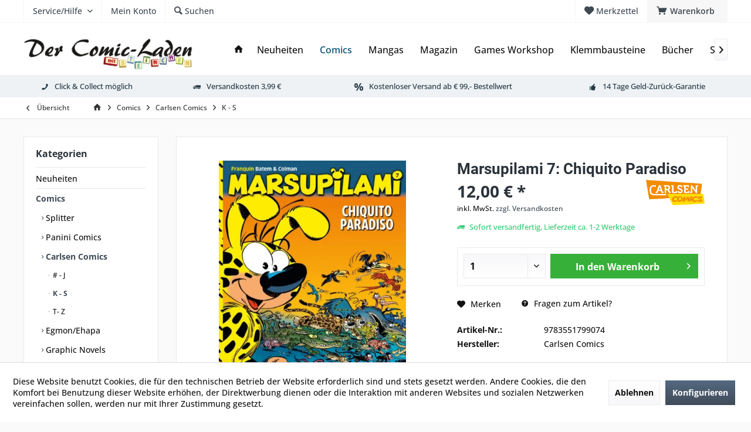

--- FILE ---
content_type: text/html; charset=UTF-8
request_url: https://dercomicladen.de/comics/carlsen-comics/k-s/14397/marsupilami-7-chiquito-paradiso
body_size: 15205
content:
<!DOCTYPE html>
<html class="no-js" lang="de" itemscope="itemscope" itemtype="https://schema.org/WebPage">
<head>
<meta charset="utf-8">
<meta name="author" content="" />
<meta name="robots" content="index,follow" />
<meta name="revisit-after" content="15 days" />
<meta name="keywords" content="Marsupilami 7: Chiquito Paradiso" />
<meta name="description" content="Chiquito Paradiso" />
<meta property="og:type" content="product" />
<meta property="og:site_name" content="Der Comic-Laden mit Steinchen" />
<meta property="og:url" content="https://dercomicladen.de/comics/carlsen-comics/k-s/14397/marsupilami-7-chiquito-paradiso" />
<meta property="og:title" content="Marsupilami 7: Chiquito Paradiso" />
<meta property="og:description" content="Abenteuer für Leseanfänger
Das  Marsupilami  ist eines der tollsten Tiere des palumbianischen Dschungels! Es ist super intelligent, super stark…" />
<meta property="og:image" content="https://dercomicladen.de/media/image/c6/0d/a0/9783551799074.webp" />
<meta property="product:brand" content="Carlsen Comics" />
<meta property="product:price" content="12,00" />
<meta property="product:product_link" content="https://dercomicladen.de/comics/carlsen-comics/k-s/14397/marsupilami-7-chiquito-paradiso" />
<meta name="twitter:card" content="product" />
<meta name="twitter:site" content="Der Comic-Laden mit Steinchen" />
<meta name="twitter:title" content="Marsupilami 7: Chiquito Paradiso" />
<meta name="twitter:description" content="Abenteuer für Leseanfänger
Das  Marsupilami  ist eines der tollsten Tiere des palumbianischen Dschungels! Es ist super intelligent, super stark…" />
<meta name="twitter:image" content="https://dercomicladen.de/media/image/c6/0d/a0/9783551799074.webp" />
<meta itemprop="copyrightHolder" content="Der Comic-Laden mit Steinchen" />
<meta itemprop="copyrightYear" content="2014" />
<meta itemprop="isFamilyFriendly" content="True" />
<meta itemprop="image" content="https://dercomicladen.de/media/image/97/e6/5f/Logo640x127.jpg" />
<meta name="viewport" content="width=device-width, initial-scale=1.0">
<meta name="mobile-web-app-capable" content="yes">
<meta name="apple-mobile-web-app-title" content="Der Comic-Laden mit Steinchen">
<meta name="apple-mobile-web-app-capable" content="yes">
<meta name="apple-mobile-web-app-status-bar-style" content="default">
<link rel="apple-touch-icon-precomposed" href="/custom/plugins/TcinnModernTheme/Resources/Themes/Frontend/ModernTheme/frontend/_public/src/img/_modern/favicon.png">
<link rel="shortcut icon" href="https://dercomicladen.de/media/image/19/e8/a6/favicon.jpg">
<meta name="msapplication-navbutton-color" content="#404b58" />
<meta name="application-name" content="Der Comic-Laden mit Steinchen" />
<meta name="msapplication-starturl" content="https://dercomicladen.de/" />
<meta name="msapplication-window" content="width=1024;height=768" />
<meta name="msapplication-TileImage" content="/custom/plugins/TcinnModernTheme/Resources/Themes/Frontend/ModernTheme/frontend/_public/src/img/_modern/favicon.png">
<meta name="msapplication-TileColor" content="#404b58">
<meta name="theme-color" content="#404b58" />
<link rel="canonical" href="https://dercomicladen.de/comics/carlsen-comics/k-s/14397/marsupilami-7-chiquito-paradiso" />
<title itemprop="name">Marsupilami 7: Chiquito Paradiso | Der Comic-Laden mit Steinchen</title>
<link href="/web/cache/1745418015_db953fa8fad13dbd69688319eb2cffd1.css" media="all" rel="stylesheet" type="text/css" />
</head>
<body class="is--ctl-detail is--act-index tcinntheme themeware-modern layout-fullwidth-boxed gwfont1 gwfont2 headtyp-1 header-1 no-sticky" >
<div data-paypalUnifiedMetaDataContainer="true" data-paypalUnifiedRestoreOrderNumberUrl="https://dercomicladen.de/widgets/PaypalUnifiedOrderNumber/restoreOrderNumber" class="is--hidden">
</div>
<div class="page-wrap">
<noscript class="noscript-main">
<div class="alert is--warning">
<div class="alert--icon">
<i class="icon--element icon--warning"></i>
</div>
<div class="alert--content">
Um Der&#x20;Comic-Laden&#x20;mit&#x20;Steinchen in vollem Umfang nutzen zu k&ouml;nnen, empfehlen wir Ihnen Javascript in Ihrem Browser zu aktiveren.
</div>
</div>
</noscript>
<header class="header-main mobil-usp">
<div class="topbar top-bar">
<div class="logo--mobile" role="banner">
<a class="logo--link" href="https://dercomicladen.de/" title="Der Comic-Laden mit Steinchen - zur Startseite wechseln">
<picture>
<source srcset="https://dercomicladen.de/media/image/97/e6/5f/Logo640x127.jpg" media="(min-width: 78.75em)">
<source srcset="https://dercomicladen.de/media/image/97/e6/5f/Logo640x127.jpg" media="(min-width: 64em)">
<source srcset="https://dercomicladen.de/media/image/97/e6/5f/Logo640x127.jpg" media="(min-width: 48em)">
<img srcset="https://dercomicladen.de/media/image/97/e6/5f/Logo640x127.jpg" alt="Der Comic-Laden mit Steinchen - zur Startseite wechseln" title="Der Comic-Laden mit Steinchen - zur Startseite wechseln"/>
</picture>
</a>
</div>
<div class="top-bar--navigation" role="menubar">
<div class="navigation--entry entry--menu-left" role="menuitem">
<a class="entry--link entry--trigger is--icon-left" href="#offcanvas--left" data-offcanvas="true" data-offCanvasSelector=".sidebar-main">
<i class="icon--menu"></i> <span class="menu--name">Menü</span>
</a>
</div>

    



    






	<div class="navigation--entry entry--cart" role="menuitem">
		<a class="is--icon-left cart--link titletooltip" href="https://dercomicladen.de/checkout/cart" title="Warenkorb">
			<i class="icon--basket"></i>
			<span class="cart--display">
									Warenkorb
							</span>
            
            <span class="badge is--minimal cart--quantity is--hidden">0</span>
            
					</a>
		<div class="ajax-loader">&nbsp;</div>
	</div>





            <div class="navigation--entry entry--notepad" role="menuitem">
            <a href="https://dercomicladen.de/note" title="Merkzettel">
                <i class="icon--heart"></i>
                                <span class="notepad--name">
                    Merkzettel
                </span>
            </a>
        </div>
    



	



<div class="navigation--entry entry--service has--drop-down" role="menuitem" aria-haspopup="true" data-drop-down-menu="true">
<span class="service--display">Service/Hilfe</span>
            <ul class="service--list is--rounded" role="menu">
                            <li class="service--entry" role="menuitem">
                    <a class="service--link" href="https://dercomicladen.de/hilfe/support" title="Hilfe / Support" >
                        Hilfe / Support
                    </a>
                </li>
                            <li class="service--entry" role="menuitem">
                    <a class="service--link" href="https://dercomicladen.de/kontaktformular" title="Kontakt" target="_self">
                        Kontakt
                    </a>
                </li>
                            <li class="service--entry" role="menuitem">
                    <a class="service--link" href="https://dercomicladen.de/versand-und-zahlungsbedingungen" title="Versand und Zahlungsbedingungen" >
                        Versand und Zahlungsbedingungen
                    </a>
                </li>
                            <li class="service--entry" role="menuitem">
                    <a class="service--link" href="javascript:openCookieConsentManager()" title="Cookie-Einstellungen" >
                        Cookie-Einstellungen
                    </a>
                </li>
                            <li class="service--entry" role="menuitem">
                    <a class="service--link" href="https://dercomicladen.de/datenschutz" title="Datenschutz" >
                        Datenschutz
                    </a>
                </li>
                            <li class="service--entry" role="menuitem">
                    <a class="service--link" href="https://dercomicladen.de/widerrufsrecht" title="Widerrufsrecht" >
                        Widerrufsrecht
                    </a>
                </li>
                            <li class="service--entry" role="menuitem">
                    <a class="service--link" href="https://dercomicladen.de/agb" title="AGB" >
                        AGB
                    </a>
                </li>
                            <li class="service--entry" role="menuitem">
                    <a class="service--link" href="https://dercomicladen.de/batteriehinweis" title="Batteriehinweis" >
                        Batteriehinweis
                    </a>
                </li>
                            <li class="service--entry" role="menuitem">
                    <a class="service--link" href="https://dercomicladen.de/ueber-uns" title="Über uns" >
                        Über uns
                    </a>
                </li>
                            <li class="service--entry" role="menuitem">
                    <a class="service--link" href="https://dercomicladen.de/impressum" title="Impressum" >
                        Impressum
                    </a>
                </li>
                    </ul>
    

</div>
<div class="navigation--entry entry--account" role="menuitem">
<a href="https://dercomicladen.de/account" title="Mein Konto" class="entry--link account--link">
<span class="account--display">
<i class="icon--account"></i> <span class="name--account">Mein Konto
</span>
</a>
</div>
<div class="navigation--entry entry--search" role="menuitem">
<span class="entry--link entry--trigger titletooltip" title="Suchen">
<i class="icon--search"></i>
<span class="search--display">Suchen</span>
</span>
</div>
</div>
</div>
<div class="headbar">
<div class="headbar-container">
<div class="topmenu">
<div class="logo hover-typ-1" role="banner">
<a class="logo--link" href="https://dercomicladen.de/" title="Der Comic-Laden mit Steinchen - zur Startseite wechseln">
<picture>
<source srcset="https://dercomicladen.de/media/image/97/e6/5f/Logo640x127.jpg" media="(min-width: 78.75em)">
<source srcset="https://dercomicladen.de/media/image/97/e6/5f/Logo640x127.jpg" media="(min-width: 64em)">
<source srcset="https://dercomicladen.de/media/image/97/e6/5f/Logo640x127.jpg" media="(min-width: 48em)">
<img srcset="https://dercomicladen.de/media/image/97/e6/5f/Logo640x127.jpg" alt="Der Comic-Laden mit Steinchen - zur Startseite wechseln" />
</picture>
</a>
</div>
<nav class="navigation-main hide-kategorie-button hover-typ-1 font-family-primary" data-tc-menu-headline="false" data-tc-menu-text="false">
<div data-menu-scroller="true" data-listSelector=".navigation--list.container" data-viewPortSelector=".navigation--list-wrapper" data-stickyMenu="true" data-stickyMenuTablet="0" data-stickyMenuPhone="0" data-stickyMenuPosition="400" data-stickyMenuDuration="300" >
<div class="navigation--list-wrapper">
<ul class="navigation--list container" role="menubar" itemscope="itemscope" itemtype="https://schema.org/SiteNavigationElement">
<li class="navigation--entry is--home homeiconlink" role="menuitem">
<a class="navigation--link is--first" href="https://dercomicladen.de/" title="Home" itemprop="url">
<i itemprop="name" class="icon--house"></i>
</a>
</li><li class="navigation--entry" role="menuitem"><a class="navigation--link" href="https://dercomicladen.de/neuheiten/" title="Neuheiten" aria-label="Neuheiten" itemprop="url"><span itemprop="name">Neuheiten</span></a></li><li class="navigation--entry is--active" role="menuitem"><a class="navigation--link is--active" href="https://dercomicladen.de/comics/" title="Comics" aria-label="Comics" itemprop="url"><span itemprop="name">Comics</span></a></li><li class="navigation--entry" role="menuitem"><a class="navigation--link" href="https://dercomicladen.de/mangas/" title="Mangas" aria-label="Mangas" itemprop="url"><span itemprop="name">Mangas</span></a></li><li class="navigation--entry" role="menuitem"><a class="navigation--link" href="https://dercomicladen.de/magazin/" title="Magazin" aria-label="Magazin" itemprop="url"><span itemprop="name">Magazin</span></a></li><li class="navigation--entry" role="menuitem"><a class="navigation--link" href="https://dercomicladen.de/cat/index/sCategory/7" title="Games Workshop" aria-label="Games Workshop" itemprop="url"><span itemprop="name">Games Workshop</span></a></li><li class="navigation--entry" role="menuitem"><a class="navigation--link" href="https://dercomicladen.de/klemmbausteine/" title="Klemmbausteine" aria-label="Klemmbausteine" itemprop="url"><span itemprop="name">Klemmbausteine</span></a></li><li class="navigation--entry" role="menuitem"><a class="navigation--link" href="https://dercomicladen.de/buecher/" title="Bücher" aria-label="Bücher" itemprop="url"><span itemprop="name">Bücher</span></a></li><li class="navigation--entry" role="menuitem"><a class="navigation--link" href="https://dercomicladen.de/sammelkarten/" title="Sammelkarten" aria-label="Sammelkarten" itemprop="url"><span itemprop="name">Sammelkarten</span></a></li><li class="navigation--entry" role="menuitem"><a class="navigation--link" href="https://dercomicladen.de/antiquariat/" title="Antiquariat" aria-label="Antiquariat" itemprop="url"><span itemprop="name">Antiquariat</span></a></li><li class="navigation--entry" role="menuitem"><a class="navigation--link" href="https://dercomicladen.de/merchandise/" title="Merchandise" aria-label="Merchandise" itemprop="url"><span itemprop="name">Merchandise</span></a></li><li class="navigation--entry" role="menuitem"><a class="navigation--link" href="https://dercomicladen.de/wuerfel/" title="Würfel" aria-label="Würfel" itemprop="url"><span itemprop="name">Würfel</span></a></li>            </ul>
</div>
</div>
</nav>
</div>
</div>
</div>
<div id="header--searchform" class="typ1" data-search="true" aria-haspopup="true">
<form action="/search" method="get" class="main-search--form">
<input type="search" name="sSearch" class="main-search--field" autocomplete="off" autocapitalize="off" placeholder="Suchbegriff..." maxlength="30" />
<button type="submit" class="main-search--button">
<i class="icon--search"></i>
<span class="main-search--text"></span>
</button>
<div class="form--ajax-loader">&nbsp;</div>
<div class="main-search--results column-2"></div>
</form>
</div>
<div class="topbar--features">
<div>
<div class="feature-1 b280 b478 b767 b1023 b1259"><i class="icon--phone"></i><span>Click & Collect möglich</span></div>
<div class="feature-2 b280 b478 b767 b1023 b1259"><i class="icon--truck"></i><span>Versandkosten 3,99 €</span></div>
<div class="feature-3 b280 b478 b767 b1023 b1259"><i class="icon--percent"></i><span>Kostenloser Versand ab € 99,- Bestellwert</span></div>
<div class="feature-4 b1023 b1259"><i class="icon--thumbsup"></i><span>14 Tage Geld-Zurück-Garantie</span></div>
</div>
</div>
</header>
<div class="container--ajax-cart off-canvas-90" data-collapse-cart="true" data-displayMode="offcanvas"></div>
<nav class="content--breadcrumb block">
<div>
<a class="breadcrumb--button breadcrumb--link" href="https://dercomicladen.de/comics/carlsen-comics/k-s/" title="Übersicht">
<i class="icon--arrow-left"></i>
<span class="breadcrumb--title">Übersicht</span>
</a>
<ul class="breadcrumb--list" role="menu" itemscope itemtype="https://schema.org/BreadcrumbList">
<li class="breadcrumb--entry">
<a class="breadcrumb--icon" href="https://dercomicladen.de/"><i class="icon--house"></i></a>
</li>
<li class="breadcrumb--separator">
<i class="icon--arrow-right"></i>
</li>
<li role="menuitem" class="breadcrumb--entry" itemprop="itemListElement" itemscope itemtype="https://schema.org/ListItem">
<a class="breadcrumb--link" href="https://dercomicladen.de/comics/" title="Comics" itemprop="item">
<link itemprop="url" href="https://dercomicladen.de/comics/" />
<span class="breadcrumb--title" itemprop="name">Comics</span>
</a>
<meta itemprop="position" content="0" />
</li>
<li role="none" class="breadcrumb--separator">
<i class="icon--arrow-right"></i>
</li>
<li role="menuitem" class="breadcrumb--entry" itemprop="itemListElement" itemscope itemtype="https://schema.org/ListItem">
<a class="breadcrumb--link" href="https://dercomicladen.de/comics/carlsen-comics/" title="Carlsen Comics" itemprop="item">
<link itemprop="url" href="https://dercomicladen.de/comics/carlsen-comics/" />
<span class="breadcrumb--title" itemprop="name">Carlsen Comics</span>
</a>
<meta itemprop="position" content="1" />
</li>
<li role="none" class="breadcrumb--separator">
<i class="icon--arrow-right"></i>
</li>
<li role="menuitem" class="breadcrumb--entry is--active" itemprop="itemListElement" itemscope itemtype="https://schema.org/ListItem">
<a class="breadcrumb--link" href="https://dercomicladen.de/comics/carlsen-comics/k-s/" title="K - S" itemprop="item">
<link itemprop="url" href="https://dercomicladen.de/comics/carlsen-comics/k-s/" />
<span class="breadcrumb--title" itemprop="name">K - S</span>
</a>
<meta itemprop="position" content="2" />
</li>
</ul>
</div>
</nav>
<section class="content-main container block-group">
<nav class="product--navigation">
<a href="#" class="navigation--link link--prev">
<div class="link--prev-button">
<span class="link--prev-inner">Zurück</span>
</div>
<div class="image--wrapper">
<div class="image--container"></div>
</div>
</a>
<a href="#" class="navigation--link link--next">
<div class="link--next-button">
<span class="link--next-inner">Vor</span>
</div>
<div class="image--wrapper">
<div class="image--container"></div>
</div>
</a>
</nav>
<div class="content-main--inner">
<div id='cookie-consent' class='off-canvas is--left block-transition' data-cookie-consent-manager='true' data-cookieTimeout='60'>
<div class='cookie-consent--header cookie-consent--close'>
Cookie-Einstellungen
<i class="icon--arrow-right"></i>
</div>
<div class='cookie-consent--description'>
Diese Website benutzt Cookies, die für den technischen Betrieb der Website erforderlich sind und stets gesetzt werden. Andere Cookies, die den Komfort bei Benutzung dieser Website erhöhen, der Direktwerbung dienen oder die Interaktion mit anderen Websites und sozialen Netzwerken vereinfachen sollen, werden nur mit Ihrer Zustimmung gesetzt.
</div>
<div class='cookie-consent--configuration'>
<div class='cookie-consent--configuration-header'>
<div class='cookie-consent--configuration-header-text'>Konfiguration</div>
</div>
<div class='cookie-consent--configuration-main'>
<div class='cookie-consent--group'>
<input type="hidden" class="cookie-consent--group-name" value="technical" />
<label class="cookie-consent--group-state cookie-consent--state-input cookie-consent--required">
<input type="checkbox" name="technical-state" class="cookie-consent--group-state-input" disabled="disabled" checked="checked"/>
<span class="cookie-consent--state-input-element"></span>
</label>
<div class='cookie-consent--group-title' data-collapse-panel='true' data-contentSiblingSelector=".cookie-consent--group-container">
<div class="cookie-consent--group-title-label cookie-consent--state-label">
Technisch erforderlich
</div>
<span class="cookie-consent--group-arrow is-icon--right">
<i class="icon--arrow-right"></i>
</span>
</div>
<div class='cookie-consent--group-container'>
<div class='cookie-consent--group-description'>
Diese Cookies sind für die Grundfunktionen des Shops notwendig.
</div>
<div class='cookie-consent--cookies-container'>
<div class='cookie-consent--cookie'>
<input type="hidden" class="cookie-consent--cookie-name" value="cookieDeclined" />
<label class="cookie-consent--cookie-state cookie-consent--state-input cookie-consent--required">
<input type="checkbox" name="cookieDeclined-state" class="cookie-consent--cookie-state-input" disabled="disabled" checked="checked" />
<span class="cookie-consent--state-input-element"></span>
</label>
<div class='cookie--label cookie-consent--state-label'>
"Alle Cookies ablehnen" Cookie
</div>
</div>
<div class='cookie-consent--cookie'>
<input type="hidden" class="cookie-consent--cookie-name" value="allowCookie" />
<label class="cookie-consent--cookie-state cookie-consent--state-input cookie-consent--required">
<input type="checkbox" name="allowCookie-state" class="cookie-consent--cookie-state-input" disabled="disabled" checked="checked" />
<span class="cookie-consent--state-input-element"></span>
</label>
<div class='cookie--label cookie-consent--state-label'>
"Alle Cookies annehmen" Cookie
</div>
</div>
<div class='cookie-consent--cookie'>
<input type="hidden" class="cookie-consent--cookie-name" value="shop" />
<label class="cookie-consent--cookie-state cookie-consent--state-input cookie-consent--required">
<input type="checkbox" name="shop-state" class="cookie-consent--cookie-state-input" disabled="disabled" checked="checked" />
<span class="cookie-consent--state-input-element"></span>
</label>
<div class='cookie--label cookie-consent--state-label'>
Ausgewählter Shop
</div>
</div>
<div class='cookie-consent--cookie'>
<input type="hidden" class="cookie-consent--cookie-name" value="csrf_token" />
<label class="cookie-consent--cookie-state cookie-consent--state-input cookie-consent--required">
<input type="checkbox" name="csrf_token-state" class="cookie-consent--cookie-state-input" disabled="disabled" checked="checked" />
<span class="cookie-consent--state-input-element"></span>
</label>
<div class='cookie--label cookie-consent--state-label'>
CSRF-Token
</div>
</div>
<div class='cookie-consent--cookie'>
<input type="hidden" class="cookie-consent--cookie-name" value="cookiePreferences" />
<label class="cookie-consent--cookie-state cookie-consent--state-input cookie-consent--required">
<input type="checkbox" name="cookiePreferences-state" class="cookie-consent--cookie-state-input" disabled="disabled" checked="checked" />
<span class="cookie-consent--state-input-element"></span>
</label>
<div class='cookie--label cookie-consent--state-label'>
Cookie-Einstellungen
</div>
</div>
<div class='cookie-consent--cookie'>
<input type="hidden" class="cookie-consent--cookie-name" value="x-cache-context-hash" />
<label class="cookie-consent--cookie-state cookie-consent--state-input cookie-consent--required">
<input type="checkbox" name="x-cache-context-hash-state" class="cookie-consent--cookie-state-input" disabled="disabled" checked="checked" />
<span class="cookie-consent--state-input-element"></span>
</label>
<div class='cookie--label cookie-consent--state-label'>
Individuelle Preise
</div>
</div>
<div class='cookie-consent--cookie'>
<input type="hidden" class="cookie-consent--cookie-name" value="slt" />
<label class="cookie-consent--cookie-state cookie-consent--state-input cookie-consent--required">
<input type="checkbox" name="slt-state" class="cookie-consent--cookie-state-input" disabled="disabled" checked="checked" />
<span class="cookie-consent--state-input-element"></span>
</label>
<div class='cookie--label cookie-consent--state-label'>
Kunden-Wiedererkennung
</div>
</div>
<div class='cookie-consent--cookie'>
<input type="hidden" class="cookie-consent--cookie-name" value="nocache" />
<label class="cookie-consent--cookie-state cookie-consent--state-input cookie-consent--required">
<input type="checkbox" name="nocache-state" class="cookie-consent--cookie-state-input" disabled="disabled" checked="checked" />
<span class="cookie-consent--state-input-element"></span>
</label>
<div class='cookie--label cookie-consent--state-label'>
Kundenspezifisches Caching
</div>
</div>
<div class='cookie-consent--cookie'>
<input type="hidden" class="cookie-consent--cookie-name" value="paypal-cookies" />
<label class="cookie-consent--cookie-state cookie-consent--state-input cookie-consent--required">
<input type="checkbox" name="paypal-cookies-state" class="cookie-consent--cookie-state-input" disabled="disabled" checked="checked" />
<span class="cookie-consent--state-input-element"></span>
</label>
<div class='cookie--label cookie-consent--state-label'>
PayPal-Zahlungen
</div>
</div>
<div class='cookie-consent--cookie'>
<input type="hidden" class="cookie-consent--cookie-name" value="session" />
<label class="cookie-consent--cookie-state cookie-consent--state-input cookie-consent--required">
<input type="checkbox" name="session-state" class="cookie-consent--cookie-state-input" disabled="disabled" checked="checked" />
<span class="cookie-consent--state-input-element"></span>
</label>
<div class='cookie--label cookie-consent--state-label'>
Session
</div>
</div>
<div class='cookie-consent--cookie'>
<input type="hidden" class="cookie-consent--cookie-name" value="currency" />
<label class="cookie-consent--cookie-state cookie-consent--state-input cookie-consent--required">
<input type="checkbox" name="currency-state" class="cookie-consent--cookie-state-input" disabled="disabled" checked="checked" />
<span class="cookie-consent--state-input-element"></span>
</label>
<div class='cookie--label cookie-consent--state-label'>
Währungswechsel
</div>
</div>
</div>
</div>
</div>
<div class='cookie-consent--group'>
<input type="hidden" class="cookie-consent--group-name" value="comfort" />
<label class="cookie-consent--group-state cookie-consent--state-input">
<input type="checkbox" name="comfort-state" class="cookie-consent--group-state-input"/>
<span class="cookie-consent--state-input-element"></span>
</label>
<div class='cookie-consent--group-title' data-collapse-panel='true' data-contentSiblingSelector=".cookie-consent--group-container">
<div class="cookie-consent--group-title-label cookie-consent--state-label">
Komfortfunktionen
</div>
<span class="cookie-consent--group-arrow is-icon--right">
<i class="icon--arrow-right"></i>
</span>
</div>
<div class='cookie-consent--group-container'>
<div class='cookie-consent--group-description'>
Diese Cookies werden genutzt um das Einkaufserlebnis noch ansprechender zu gestalten, beispielsweise für die Wiedererkennung des Besuchers.
</div>
<div class='cookie-consent--cookies-container'>
<div class='cookie-consent--cookie'>
<input type="hidden" class="cookie-consent--cookie-name" value="sUniqueID" />
<label class="cookie-consent--cookie-state cookie-consent--state-input">
<input type="checkbox" name="sUniqueID-state" class="cookie-consent--cookie-state-input" />
<span class="cookie-consent--state-input-element"></span>
</label>
<div class='cookie--label cookie-consent--state-label'>
Merkzettel
</div>
</div>
</div>
</div>
</div>
<div class='cookie-consent--group'>
<input type="hidden" class="cookie-consent--group-name" value="statistics" />
<label class="cookie-consent--group-state cookie-consent--state-input">
<input type="checkbox" name="statistics-state" class="cookie-consent--group-state-input"/>
<span class="cookie-consent--state-input-element"></span>
</label>
<div class='cookie-consent--group-title' data-collapse-panel='true' data-contentSiblingSelector=".cookie-consent--group-container">
<div class="cookie-consent--group-title-label cookie-consent--state-label">
Statistik & Tracking
</div>
<span class="cookie-consent--group-arrow is-icon--right">
<i class="icon--arrow-right"></i>
</span>
</div>
<div class='cookie-consent--group-container'>
<div class='cookie-consent--cookies-container'>
<div class='cookie-consent--cookie'>
<input type="hidden" class="cookie-consent--cookie-name" value="x-ua-device" />
<label class="cookie-consent--cookie-state cookie-consent--state-input">
<input type="checkbox" name="x-ua-device-state" class="cookie-consent--cookie-state-input" />
<span class="cookie-consent--state-input-element"></span>
</label>
<div class='cookie--label cookie-consent--state-label'>
Endgeräteerkennung
</div>
</div>
<div class='cookie-consent--cookie'>
<input type="hidden" class="cookie-consent--cookie-name" value="partner" />
<label class="cookie-consent--cookie-state cookie-consent--state-input">
<input type="checkbox" name="partner-state" class="cookie-consent--cookie-state-input" />
<span class="cookie-consent--state-input-element"></span>
</label>
<div class='cookie--label cookie-consent--state-label'>
Partnerprogramm
</div>
</div>
</div>
</div>
</div>
</div>
</div>
<div class="cookie-consent--save">
<input class="cookie-consent--save-button btn is--primary" type="button" value="Einstellungen speichern" />
</div>
</div>
<aside class="sidebar-left " data-nsin="1" data-nsbl="0" data-nsno="0" data-nsde="1" data-nsli="1" data-nsse="1" data-nsre="0" data-nsca="0" data-nsac="1" data-nscu="1" data-nspw="1" data-nsne="0" data-nsfo="1" data-nssm="1" data-nsad="1" data-tnsin="1" data-tnsbl="0" data-tnsno="0" data-tnsde="1" data-tnsli="1" data-tnsse="1" data-tnsre="0" data-tnsca="0" data-tnsac="1" data-tnscu="1" data-tnspw="1" data-tnsne="0" data-tnsfo="1" data-tnssm="1" data-tnsad="1" >
<div class="sidebar-main off-canvas off-canvas-90">
<div class="navigation--entry entry--close-off-canvas">
<a href="#close-categories-menu" title="Menü schließen" class="navigation--link">
<i class="icon--cross"></i>
</a>
</div>
<div class="navigation--smartphone">
<ul class="navigation--list ">
<div class="mobile--switches">

    



    

</div>
</ul>
</div>
<div class="sidebar--categories-wrapper" data-subcategory-nav="true" data-mainCategoryId="3" data-categoryId="80" data-fetchUrl="/widgets/listing/getCategory/categoryId/80">
<div class="categories--headline navigation--headline">
Kategorien
</div>
<div class="sidebar--categories-navigation">
<ul class="sidebar--navigation categories--navigation navigation--list is--drop-down is--level0 is--rounded" role="menu">
<li class="navigation--entry has--sub-children" role="menuitem">
<a class="navigation--link link--go-forward" href="https://dercomicladen.de/neuheiten/" data-categoryId="78" data-fetchUrl="/widgets/listing/getCategory/categoryId/78" title="Neuheiten" >
Neuheiten
<span class="is--icon-right">
<i class="icon--arrow-right"></i>
</span>
</a>
</li>
<li class="navigation--entry is--active has--sub-categories has--sub-children" role="menuitem">
<a class="navigation--link is--active has--sub-categories link--go-forward" href="https://dercomicladen.de/comics/" data-categoryId="12" data-fetchUrl="/widgets/listing/getCategory/categoryId/12" title="Comics" >
Comics
<span class="is--icon-right">
<i class="icon--arrow-right"></i>
</span>
</a>
<ul class="sidebar--navigation categories--navigation navigation--list is--level1 is--rounded" role="menu">
<li class="navigation--entry has--sub-children" role="menuitem">
<a class="navigation--link link--go-forward" href="https://dercomicladen.de/comics/splitter/" data-categoryId="14" data-fetchUrl="/widgets/listing/getCategory/categoryId/14" title="Splitter" >
Splitter
<span class="is--icon-right">
<i class="icon--arrow-right"></i>
</span>
</a>
</li>
<li class="navigation--entry has--sub-children" role="menuitem">
<a class="navigation--link link--go-forward" href="https://dercomicladen.de/comics/panini-comics/" data-categoryId="15" data-fetchUrl="/widgets/listing/getCategory/categoryId/15" title="Panini Comics" >
Panini Comics
<span class="is--icon-right">
<i class="icon--arrow-right"></i>
</span>
</a>
</li>
<li class="navigation--entry is--active has--sub-categories has--sub-children" role="menuitem">
<a class="navigation--link is--active has--sub-categories link--go-forward" href="https://dercomicladen.de/comics/carlsen-comics/" data-categoryId="16" data-fetchUrl="/widgets/listing/getCategory/categoryId/16" title="Carlsen Comics" >
Carlsen Comics
<span class="is--icon-right">
<i class="icon--arrow-right"></i>
</span>
</a>
<ul class="sidebar--navigation categories--navigation navigation--list is--level2 navigation--level-high is--rounded" role="menu">
<li class="navigation--entry" role="menuitem">
<a class="navigation--link" href="https://dercomicladen.de/comics/carlsen-comics/j/" data-categoryId="79" data-fetchUrl="/widgets/listing/getCategory/categoryId/79" title="# - J" >
# - J
</a>
</li>
<li class="navigation--entry is--active" role="menuitem">
<a class="navigation--link is--active" href="https://dercomicladen.de/comics/carlsen-comics/k-s/" data-categoryId="80" data-fetchUrl="/widgets/listing/getCategory/categoryId/80" title="K - S" >
K - S
</a>
</li>
<li class="navigation--entry" role="menuitem">
<a class="navigation--link" href="https://dercomicladen.de/comics/carlsen-comics/t-z/" data-categoryId="81" data-fetchUrl="/widgets/listing/getCategory/categoryId/81" title="T- Z" >
T- Z
</a>
</li>
</ul>
</li>
<li class="navigation--entry has--sub-children" role="menuitem">
<a class="navigation--link link--go-forward" href="https://dercomicladen.de/comics/egmonehapa/" data-categoryId="17" data-fetchUrl="/widgets/listing/getCategory/categoryId/17" title="Egmon/Ehapa" >
Egmon/Ehapa
<span class="is--icon-right">
<i class="icon--arrow-right"></i>
</span>
</a>
</li>
<li class="navigation--entry" role="menuitem">
<a class="navigation--link" href="https://dercomicladen.de/comics/graphic-novels/" data-categoryId="230" data-fetchUrl="/widgets/listing/getCategory/categoryId/230" title="Graphic Novels" >
Graphic Novels
</a>
</li>
<li class="navigation--entry" role="menuitem">
<a class="navigation--link" href="https://dercomicladen.de/comics/diverse-verlage/" data-categoryId="305" data-fetchUrl="/widgets/listing/getCategory/categoryId/305" title="diverse Verlage" >
diverse Verlage
</a>
</li>
<li class="navigation--entry" role="menuitem">
<a class="navigation--link" href="https://dercomicladen.de/comics/actionkraft/" data-categoryId="327" data-fetchUrl="/widgets/listing/getCategory/categoryId/327" title="Actionkraft" >
Actionkraft
</a>
</li>
<li class="navigation--entry" role="menuitem">
<a class="navigation--link" href="https://dercomicladen.de/comics/all-verlag/" data-categoryId="20" data-fetchUrl="/widgets/listing/getCategory/categoryId/20" title="ALL Verlag" >
ALL Verlag
</a>
</li>
<li class="navigation--entry" role="menuitem">
<a class="navigation--link" href="https://dercomicladen.de/comics/austrian-superheroes/" data-categoryId="42" data-fetchUrl="/widgets/listing/getCategory/categoryId/42" title="Austrian Superheroes" >
Austrian Superheroes
</a>
</li>
<li class="navigation--entry" role="menuitem">
<a class="navigation--link" href="https://dercomicladen.de/comics/avant-verlag/" data-categoryId="43" data-fetchUrl="/widgets/listing/getCategory/categoryId/43" title="avant-verlag" >
avant-verlag
</a>
</li>
<li class="navigation--entry" role="menuitem">
<a class="navigation--link" href="https://dercomicladen.de/comics/bachmann-verlag/" data-categoryId="159" data-fetchUrl="/widgets/listing/getCategory/categoryId/159" title="Bachmann Verlag" >
Bachmann Verlag
</a>
</li>
<li class="navigation--entry" role="menuitem">
<a class="navigation--link" href="https://dercomicladen.de/comics/bahoe-books/" data-categoryId="120" data-fetchUrl="/widgets/listing/getCategory/categoryId/120" title="Bahoe Books" >
Bahoe Books
</a>
</li>
<li class="navigation--entry" role="menuitem">
<a class="navigation--link" href="https://dercomicladen.de/comics/bd-must/" data-categoryId="21" data-fetchUrl="/widgets/listing/getCategory/categoryId/21" title="BD Must" >
BD Must
</a>
</li>
<li class="navigation--entry" role="menuitem">
<a class="navigation--link" href="https://dercomicladen.de/comics/bocola/" data-categoryId="44" data-fetchUrl="/widgets/listing/getCategory/categoryId/44" title="Bocola" >
Bocola
</a>
</li>
<li class="navigation--entry" role="menuitem">
<a class="navigation--link" href="https://dercomicladen.de/comics/broeseline-verlag/" data-categoryId="167" data-fetchUrl="/widgets/listing/getCategory/categoryId/167" title="Bröseline Verlag" >
Bröseline Verlag
</a>
</li>
<li class="navigation--entry" role="menuitem">
<a class="navigation--link" href="https://dercomicladen.de/comics/bsv-hannover/" data-categoryId="53" data-fetchUrl="/widgets/listing/getCategory/categoryId/53" title="bsv Hannover" >
bsv Hannover
</a>
</li>
<li class="navigation--entry" role="menuitem">
<a class="navigation--link" href="https://dercomicladen.de/comics/bunte-dimension/" data-categoryId="45" data-fetchUrl="/widgets/listing/getCategory/categoryId/45" title="Bunte Dimension" >
Bunte Dimension
</a>
</li>
<li class="navigation--entry" role="menuitem">
<a class="navigation--link" href="https://dercomicladen.de/comics/comicplus/" data-categoryId="59" data-fetchUrl="/widgets/listing/getCategory/categoryId/59" title="comicplus+" >
comicplus+
</a>
</li>
<li class="navigation--entry has--sub-children" role="menuitem">
<a class="navigation--link link--go-forward" href="https://dercomicladen.de/comics/crosscult/" data-categoryId="19" data-fetchUrl="/widgets/listing/getCategory/categoryId/19" title="CrossCult" >
CrossCult
<span class="is--icon-right">
<i class="icon--arrow-right"></i>
</span>
</a>
</li>
<li class="navigation--entry" role="menuitem">
<a class="navigation--link" href="https://dercomicladen.de/comics/dani-books/" data-categoryId="126" data-fetchUrl="/widgets/listing/getCategory/categoryId/126" title="Dani Books" >
Dani Books
</a>
</li>
<li class="navigation--entry" role="menuitem">
<a class="navigation--link" href="https://dercomicladen.de/comics/dantes-verlag/" data-categoryId="127" data-fetchUrl="/widgets/listing/getCategory/categoryId/127" title="Dantes Verlag" >
Dantes Verlag
</a>
</li>
<li class="navigation--entry" role="menuitem">
<a class="navigation--link" href="https://dercomicladen.de/comics/edition-52/" data-categoryId="52" data-fetchUrl="/widgets/listing/getCategory/categoryId/52" title="Edition 52" >
Edition 52
</a>
</li>
<li class="navigation--entry" role="menuitem">
<a class="navigation--link" href="https://dercomicladen.de/comics/edition-moderne/" data-categoryId="404" data-fetchUrl="/widgets/listing/getCategory/categoryId/404" title="Edition Moderne" >
Edition Moderne
</a>
</li>
<li class="navigation--entry" role="menuitem">
<a class="navigation--link" href="https://dercomicladen.de/comics/erko/" data-categoryId="54" data-fetchUrl="/widgets/listing/getCategory/categoryId/54" title="Erko" >
Erko
</a>
</li>
<li class="navigation--entry" role="menuitem">
<a class="navigation--link" href="https://dercomicladen.de/comics/finix-comics/" data-categoryId="41" data-fetchUrl="/widgets/listing/getCategory/categoryId/41" title="Finix-Comics" >
Finix-Comics
</a>
</li>
<li class="navigation--entry" role="menuitem">
<a class="navigation--link" href="https://dercomicladen.de/comics/ilovecomics/" data-categoryId="128" data-fetchUrl="/widgets/listing/getCategory/categoryId/128" title="ilovecomics" >
ilovecomics
</a>
</li>
<li class="navigation--entry" role="menuitem">
<a class="navigation--link" href="https://dercomicladen.de/comics/insektenhaus/" data-categoryId="56" data-fetchUrl="/widgets/listing/getCategory/categoryId/56" title="Insektenhaus" >
Insektenhaus
</a>
</li>
<li class="navigation--entry" role="menuitem">
<a class="navigation--link" href="https://dercomicladen.de/comics/jacoby-stuart/" data-categoryId="294" data-fetchUrl="/widgets/listing/getCategory/categoryId/294" title="Jacoby &amp; Stuart" >
Jacoby & Stuart
</a>
</li>
<li class="navigation--entry" role="menuitem">
<a class="navigation--link" href="https://dercomicladen.de/comics/knesebeck/" data-categoryId="129" data-fetchUrl="/widgets/listing/getCategory/categoryId/129" title="Knesebeck" >
Knesebeck
</a>
</li>
<li class="navigation--entry" role="menuitem">
<a class="navigation--link" href="https://dercomicladen.de/comics/kult-comics/" data-categoryId="46" data-fetchUrl="/widgets/listing/getCategory/categoryId/46" title="Kult Comics" >
Kult Comics
</a>
</li>
<li class="navigation--entry" role="menuitem">
<a class="navigation--link" href="https://dercomicladen.de/comics/mohlberg-verlag/" data-categoryId="130" data-fetchUrl="/widgets/listing/getCategory/categoryId/130" title="Mohlberg Verlag" >
Mohlberg Verlag
</a>
</li>
<li class="navigation--entry" role="menuitem">
<a class="navigation--link" href="https://dercomicladen.de/comics/mosaik-steinchen-fuer-steinchen/" data-categoryId="58" data-fetchUrl="/widgets/listing/getCategory/categoryId/58" title="Mosaik Steinchen für Steinchen" >
Mosaik Steinchen für Steinchen
</a>
</li>
<li class="navigation--entry" role="menuitem">
<a class="navigation--link" href="https://dercomicladen.de/comics/nelson/" data-categoryId="510" data-fetchUrl="/widgets/listing/getCategory/categoryId/510" title="Nelson" >
Nelson
</a>
</li>
<li class="navigation--entry" role="menuitem">
<a class="navigation--link" href="https://dercomicladen.de/comics/piredda/" data-categoryId="47" data-fetchUrl="/widgets/listing/getCategory/categoryId/47" title="Piredda" >
Piredda
</a>
</li>
<li class="navigation--entry" role="menuitem">
<a class="navigation--link" href="https://dercomicladen.de/comics/raetsel-factory/" data-categoryId="131" data-fetchUrl="/widgets/listing/getCategory/categoryId/131" title="Rätsel Factory" >
Rätsel Factory
</a>
</li>
<li class="navigation--entry" role="menuitem">
<a class="navigation--link" href="https://dercomicladen.de/comics/reprodukt/" data-categoryId="18" data-fetchUrl="/widgets/listing/getCategory/categoryId/18" title="Reprodukt" >
Reprodukt
</a>
</li>
<li class="navigation--entry" role="menuitem">
<a class="navigation--link" href="https://dercomicladen.de/comics/retrofabrik/" data-categoryId="304" data-fetchUrl="/widgets/listing/getCategory/categoryId/304" title="Retrofabrik" >
Retrofabrik
</a>
</li>
<li class="navigation--entry" role="menuitem">
<a class="navigation--link" href="https://dercomicladen.de/comics/salleck-verlag/" data-categoryId="48" data-fetchUrl="/widgets/listing/getCategory/categoryId/48" title="Salleck Verlag" >
Salleck Verlag
</a>
</li>
<li class="navigation--entry" role="menuitem">
<a class="navigation--link" href="https://dercomicladen.de/comics/sr-verlag/" data-categoryId="267" data-fetchUrl="/widgets/listing/getCategory/categoryId/267" title="SR Verlag" >
SR Verlag
</a>
</li>
<li class="navigation--entry" role="menuitem">
<a class="navigation--link" href="https://dercomicladen.de/comics/schaltzeit-verlag/" data-categoryId="303" data-fetchUrl="/widgets/listing/getCategory/categoryId/303" title="Schaltzeit Verlag" >
Schaltzeit Verlag
</a>
</li>
<li class="navigation--entry" role="menuitem">
<a class="navigation--link" href="https://dercomicladen.de/comics/schreiber-leser/" data-categoryId="49" data-fetchUrl="/widgets/listing/getCategory/categoryId/49" title="Schreiber &amp; Leser" >
Schreiber & Leser
</a>
</li>
<li class="navigation--entry" role="menuitem">
<a class="navigation--link" href="https://dercomicladen.de/comics/schwarzer-turm/" data-categoryId="162" data-fetchUrl="/widgets/listing/getCategory/categoryId/162" title="Schwarzer Turm" >
Schwarzer Turm
</a>
</li>
<li class="navigation--entry" role="menuitem">
<a class="navigation--link" href="https://dercomicladen.de/comics/stainlessart/" data-categoryId="261" data-fetchUrl="/widgets/listing/getCategory/categoryId/261" title="stainlessArt" >
stainlessArt
</a>
</li>
<li class="navigation--entry" role="menuitem">
<a class="navigation--link" href="https://dercomicladen.de/comics/taschen-verlag/" data-categoryId="295" data-fetchUrl="/widgets/listing/getCategory/categoryId/295" title="Taschen Verlag" >
Taschen Verlag
</a>
</li>
<li class="navigation--entry" role="menuitem">
<a class="navigation--link" href="https://dercomicladen.de/comics/tell-branding/" data-categoryId="55" data-fetchUrl="/widgets/listing/getCategory/categoryId/55" title="Tell Branding" >
Tell Branding
</a>
</li>
<li class="navigation--entry" role="menuitem">
<a class="navigation--link" href="https://dercomicladen.de/comics/toonfish/" data-categoryId="51" data-fetchUrl="/widgets/listing/getCategory/categoryId/51" title="toonfish" >
toonfish
</a>
</li>
<li class="navigation--entry" role="menuitem">
<a class="navigation--link" href="https://dercomicladen.de/comics/weissblech/" data-categoryId="160" data-fetchUrl="/widgets/listing/getCategory/categoryId/160" title="Weissblech" >
Weissblech
</a>
</li>
<li class="navigation--entry" role="menuitem">
<a class="navigation--link" href="https://dercomicladen.de/comics/wildfeuer-verlag/" data-categoryId="150" data-fetchUrl="/widgets/listing/getCategory/categoryId/150" title="Wildfeuer Verlag" >
Wildfeuer Verlag
</a>
</li>
<li class="navigation--entry" role="menuitem">
<a class="navigation--link" href="https://dercomicladen.de/comics/zack-edition/" data-categoryId="50" data-fetchUrl="/widgets/listing/getCategory/categoryId/50" title="Zack Edition" >
Zack Edition
</a>
</li>
<li class="navigation--entry" role="menuitem">
<a class="navigation--link" href="https://dercomicladen.de/comics/zack-magazin-blattgold/" data-categoryId="151" data-fetchUrl="/widgets/listing/getCategory/categoryId/151" title="Zack Magazin (Blattgold)" >
Zack Magazin (Blattgold)
</a>
</li>
<li class="navigation--entry" role="menuitem">
<a class="navigation--link" href="https://dercomicladen.de/comics/zwerchfell/" data-categoryId="57" data-fetchUrl="/widgets/listing/getCategory/categoryId/57" title="Zwerchfell" >
Zwerchfell
</a>
</li>
</ul>
</li>
<li class="navigation--entry has--sub-children" role="menuitem">
<a class="navigation--link link--go-forward" href="https://dercomicladen.de/mangas/" data-categoryId="13" data-fetchUrl="/widgets/listing/getCategory/categoryId/13" title="Mangas" >
Mangas
<span class="is--icon-right">
<i class="icon--arrow-right"></i>
</span>
</a>
</li>
<li class="navigation--entry" role="menuitem">
<a class="navigation--link" href="https://dercomicladen.de/magazin/" data-categoryId="119" data-fetchUrl="/widgets/listing/getCategory/categoryId/119" title="Magazin" >
Magazin
</a>
</li>
<li class="navigation--entry has--sub-children" role="menuitem">
<a class="navigation--link link--go-forward" href="https://dercomicladen.de/cat/index/sCategory/7" data-categoryId="7" data-fetchUrl="/widgets/listing/getCategory/categoryId/7" title="Games Workshop" >
Games Workshop
<span class="is--icon-right">
<i class="icon--arrow-right"></i>
</span>
</a>
</li>
<li class="navigation--entry has--sub-children" role="menuitem">
<a class="navigation--link link--go-forward" href="https://dercomicladen.de/klemmbausteine/" data-categoryId="8" data-fetchUrl="/widgets/listing/getCategory/categoryId/8" title="Klemmbausteine" >
Klemmbausteine
<span class="is--icon-right">
<i class="icon--arrow-right"></i>
</span>
</a>
</li>
<li class="navigation--entry" role="menuitem">
<a class="navigation--link" href="https://dercomicladen.de/buecher/" data-categoryId="11" data-fetchUrl="/widgets/listing/getCategory/categoryId/11" title="Bücher" >
Bücher
</a>
</li>
<li class="navigation--entry has--sub-children" role="menuitem">
<a class="navigation--link link--go-forward" href="https://dercomicladen.de/sammelkarten/" data-categoryId="25" data-fetchUrl="/widgets/listing/getCategory/categoryId/25" title="Sammelkarten" >
Sammelkarten
<span class="is--icon-right">
<i class="icon--arrow-right"></i>
</span>
</a>
</li>
<li class="navigation--entry has--sub-children" role="menuitem">
<a class="navigation--link link--go-forward" href="https://dercomicladen.de/antiquariat/" data-categoryId="211" data-fetchUrl="/widgets/listing/getCategory/categoryId/211" title="Antiquariat" >
Antiquariat
<span class="is--icon-right">
<i class="icon--arrow-right"></i>
</span>
</a>
</li>
<li class="navigation--entry has--sub-children" role="menuitem">
<a class="navigation--link link--go-forward" href="https://dercomicladen.de/merchandise/" data-categoryId="329" data-fetchUrl="/widgets/listing/getCategory/categoryId/329" title="Merchandise" >
Merchandise
<span class="is--icon-right">
<i class="icon--arrow-right"></i>
</span>
</a>
</li>
<li class="navigation--entry has--sub-children" role="menuitem">
<a class="navigation--link link--go-forward" href="https://dercomicladen.de/wuerfel/" data-categoryId="331" data-fetchUrl="/widgets/listing/getCategory/categoryId/331" title="Würfel" >
Würfel
<span class="is--icon-right">
<i class="icon--arrow-right"></i>
</span>
</a>
</li>
</ul>
</div>
</div>
<div class="lb-element-mitte show-for-mobil"><div class="shop-sites--container is--rounded">
<div class="navigation--headline">Vorteile</div>
<ul class="usp">
<li>Click &amp; Collect möglich</li>
<li>Kostenloser Versand ab € 99,- Bestellwert</li>
<li>14 Tage Geld-Zurück-Garantie</li>
</ul>
</div></div>
<div class="lb-element-unten show-for-mobil"><div class="shop-sites--container is--rounded">
<div class="navigation--headline">Ladengeschäft:</div>
<p>Der Comic-Laden mit Steinchen<br> Mundsburger Damm 65<br> 22087 Hamburg</p>
</div>
<div class="shop-sites--container is--rounded">
<div class="navigation--headline">Kontakt:</div>
<p><strong>Telefon:</strong></p>
<p>040/2296563 </p>
<p><strong>E-Mail:</strong></p>
<p><a href="mailto:info@der-comic-laden.de">info@der-comic-laden.de</a></p>
</div>
<div class="shop-sites--container is--rounded">
<div class="navigation--headline">Öffnungszeiten:</div>
<p>Mo-Sa 10-20Uhr</p>
</div></div>
</div>
<div class="lb-element-mitte"><div class="shop-sites--container is--rounded">
<div class="navigation--headline">Vorteile</div>
<ul class="usp">
<li>Click &amp; Collect möglich</li>
<li>Kostenloser Versand ab € 99,- Bestellwert</li>
<li>14 Tage Geld-Zurück-Garantie</li>
</ul>
</div></div>
<div class="lb-element-unten"><div class="shop-sites--container is--rounded">
<div class="navigation--headline">Ladengeschäft:</div>
<p>Der Comic-Laden mit Steinchen<br> Mundsburger Damm 65<br> 22087 Hamburg</p>
</div>
<div class="shop-sites--container is--rounded">
<div class="navigation--headline">Kontakt:</div>
<p><strong>Telefon:</strong></p>
<p>040/2296563 </p>
<p><strong>E-Mail:</strong></p>
<p><a href="mailto:info@der-comic-laden.de">info@der-comic-laden.de</a></p>
</div>
<div class="shop-sites--container is--rounded">
<div class="navigation--headline">Öffnungszeiten:</div>
<p>Mo-Sa 10-20Uhr</p>
</div></div>
</aside>
<div class="content--wrapper">
<div class="content product--details" itemscope itemtype="https://schema.org/Product" data-product-navigation="/widgets/listing/productNavigation" data-category-id="80" data-main-ordernumber="9783551799074" data-ajax-wishlist="true" data-compare-ajax="true" data-ajax-variants-container="true">
<header class="product--header">
<div class="product--info">
<meta itemprop="gtin13" content="9783551799074"/>
</div>
</header>
<div class="product--detail-upper block-group">
<div class="product--image-container image-slider product--image-zoom" data-image-slider="true" data-image-gallery="true" data-maxZoom="0" data-thumbnails=".image--thumbnails" >
<div class="image-slider--container no--thumbnails">
<div class="image-slider--slide">
<div class="image--box image-slider--item">
<span class="image--element" data-img-large="https://dercomicladen.de/media/image/50/4e/61/9783551799074_1280x1280.webp" data-img-small="https://dercomicladen.de/media/image/7c/82/g0/9783551799074_200x200.webp" data-img-original="https://dercomicladen.de/media/image/c6/0d/a0/9783551799074.webp" data-alt="Marsupilami 7: Chiquito Paradiso">
<span class="image--media">
<img srcset="https://dercomicladen.de/media/image/9b/9c/b2/9783551799074_600x600.webp, https://dercomicladen.de/media/image/6c/dd/58/9783551799074_600x600@2x.webp 2x" src="https://dercomicladen.de/media/image/9b/9c/b2/9783551799074_600x600.webp" alt="Marsupilami 7: Chiquito Paradiso" itemprop="image" />
</span>
</span>
</div>
</div>
</div>
</div>
<div class="product--buybox block">
<div class="is--hidden" itemprop="brand" itemtype="https://schema.org/Brand" itemscope>
<meta itemprop="name" content="Carlsen Comics" />
</div>
<h1 class="product--title" itemprop="name">
Marsupilami 7: Chiquito Paradiso
</h1>
<div class="product--supplier">
<a href="https://dercomicladen.de/carlsen-comics/" title="Weitere Artikel von Carlsen Comics" class="product--supplier-link">
<img src="https://dercomicladen.de/media/image/d9/65/72/Carlsen_Comics_Logo.png" alt="Carlsen Comics">
</a>
</div>
<div itemprop="offers" itemscope itemtype="https://schema.org/Offer" class="buybox--inner">
<meta itemprop="priceCurrency" content="EUR"/>
<span itemprop="priceSpecification" itemscope itemtype="https://schema.org/PriceSpecification">
<meta itemprop="valueAddedTaxIncluded" content="true"/>
</span>
<meta itemprop="url" content="https://dercomicladen.de/comics/carlsen-comics/k-s/14397/marsupilami-7-chiquito-paradiso"/>
<div class="product--price price--default">
<span class="price--content content--default">
<meta itemprop="price" content="12.00">
12,00&nbsp;&euro; *
</span>
</div>
<p class="product--tax" data-content="" data-modalbox="true" data-targetSelector="a" data-mode="ajax">
inkl. MwSt. <a title="Versandkosten" href="https://dercomicladen.de/versand-und-zahlungsbedingungen" style="text-decoration:underline">zzgl. Versandkosten</a>
</p>
<div class="product--delivery">
<link itemprop="availability" href="https://schema.org/InStock" />
<p class="delivery--information">
<span class="delivery--text delivery--text-available">
<i class="icon--truck"></i>
Sofort versandfertig, Lieferzeit ca. 1-2 Werktage
</span>
</p>
</div>
<div class="product--configurator">
</div>
<form name="sAddToBasket" method="post" action="https://dercomicladen.de/checkout/addArticle" class="buybox--form" data-add-article="true" data-eventName="submit" data-showModal="false" data-addArticleUrl="https://dercomicladen.de/checkout/ajaxAddArticleCart">
<input type="hidden" name="sActionIdentifier" value=""/>
<input type="hidden" name="sAddAccessories" id="sAddAccessories" value=""/>
<input type="hidden" name="sAdd" value="9783551799074"/>
<div data-paypalUnifiedInstallmentsBanner="true" data-amount="12" data-currency="EUR" data-buyerCountry="DE" class="paypal-unified-installments-banner--product-detail">
</div>
<div class="buybox--button-container block-group">
<div class="buybox--quantity block">
<div class="select-field">
<select id="sQuantity" name="sQuantity" class="quantity--select">
<option value="1">1</option>
</select>
</div>
</div>
<button class="buybox--button block btn is--primary is--icon-right is--center is--large" name="In den Warenkorb">
<span class="buy-btn--cart-add">In den</span> <span class="buy-btn--cart-text">Warenkorb</span> <i class="icon--arrow-right"></i>
</button>
</div>
</form>
<nav class="product--actions">
<form action="https://dercomicladen.de/note/add/ordernumber/9783551799074" method="post" class="action--form">
<button type="submit" class="action--link link--notepad" title="Auf den Merkzettel" data-ajaxUrl="https://dercomicladen.de/note/ajaxAdd/ordernumber/9783551799074" data-text="Gemerkt">
<i class="icon--heart"></i> <span class="action--text">Merken</span>
</button>
</form>
<a href="https://dercomicladen.de/anfrage-formular?sInquiry=detail&sOrdernumber=9783551799074" rel="nofollow" class="action--link link--contact" title="Fragen zum Artikel?">
<i class="icon--help"></i> Fragen zum Artikel?
</a>
</nav>
</div>
<ul class="product--base-info list--unstyled">
<li class="base-info--entry entry--sku">
<strong class="entry--label">
Artikel-Nr.:
</strong>
<meta itemprop="productID" content="14397"/>
<span class="entry--content" itemprop="sku">
9783551799074
</span>
</li>
<li class="base-info--entry entry--supplier">
<strong class="entry--label">Hersteller:</strong>
<span class="entry--content">Carlsen Comics</span>
</li>
<p>
<br/>
<span class="entry--label">
<strong>
Angaben zur Produktsicherheit:
</strong>
</span>
</p>
<p>
<span class="brand_info--entry">
<p>CARLSEN Verlag GmbH<br> Völckersstraße 14 - 20<br> DE -22765 Hamburg</p>
<p>E-Mail: info@carlsen.de<br>Kontaktformular: https://www.carlsen.de/kontakt</p>
</span>
</p>
</ul>
<div id="usp-artikelbox">
<h4>Vorteile</h4>
<ul>
<li>Click &amp; Collect möglich</li>
<li>Kostenloser Versand ab € 99,- Bestellwert</li>
<li>14 Tage Geld-Zurück-Garantie</li>
</ul>
</div>
</div>
</div>
<div class="tab-menu--product">
<div class="tab--navigation">
<a href="#" class="tab--link" title="Beschreibung" data-tabName="description">Beschreibung</a>
</div>
<div class="tab--container-list">
<div class="tab--container">
<div class="tab--header">
<a href="#" class="tab--title" title="Beschreibung">Beschreibung</a>
</div>
<div class="tab--preview">
Abenteuer für Leseanfänger
Das  Marsupilami  ist eines der tollsten Tiere des...<a href="#" class="tab--link" title=" mehr"> mehr</a>
</div>
<div class="tab--content">
<div class="buttons--off-canvas">
<a href="#" title="Menü schließen" class="close--off-canvas">
<i class="icon--arrow-left"></i>
Menü schließen
</a>
</div>
<div class="content--description">
<div class="content--title">
</div>
<div class="product--description" itemprop="description">
<div class="field field--name-content field__item">
<p><strong>Abenteuer für Leseanfänger</strong></p>
<p>Das <strong>Marsupilami</strong> ist eines der tollsten Tiere des palumbianischen Dschungels! Es ist super intelligent, super stark und es kann super wütend werden, wenn jemand seiner Familie oder dem Dschungel etwas Böses will. Dann macht es aus seinem <strong>acht Meter langen Schwanz</strong> eine Keule und verteilt Beulen für die Bösewichte!</p>
<p><strong>Die Entführung des Marsupilamis</strong></p>
<p>Das <strong>Marsupilami-Weibchen</strong> wurde entführt! Die skrupellose Geschäftsfrau <strong>Felicia Devort</strong> hat es zusammen mit zwei ihrer Kinder in den Zoo von <strong>Chiquito</strong> bringen lassen. Klar, dass das ihrem Ehe-Marsu nicht gefällt! Er tut sich mit den <strong>Chahuta-Indianern</strong> zusammen, um eine spektakuläre Befreiungsaktion zu starten. Mal sehen, ob der Zoo das heil übersteht...</p>
<p><strong>Mit dem Marsupilami macht das Lesen lernen richtig Spaß!</strong></p>
</div>
<div class="field field--name-content field__item">
<div class="field field--name-pages">
<div class="field__label">Seitenzahl</div>
<div class="field__item">48</div>
</div>
<div class="field field--name-height-width">
<div class="field__label">Größe</div>
<div class="field__item"><span>220</span> <span>mm</span> x <span>295</span> <span>mm</span></div>
</div>
<div class="field field--name-isbn">
<div class="field__label">ISBN</div>
<div class="field__item">978-3-551-79907-4</div>
</div>
<div class="field field--name-age-from">
<div class="field__label">Lesealter</div>
<div class="field__item">ab 8 <span>Jahren</span></div>
</div>
</div>
</div>
<div class="content--title">
Weiterführende Links zu "Marsupilami 7: Chiquito Paradiso"
</div>
<ul class="content--list list--unstyled">
<li class="list--entry">
<a href="https://dercomicladen.de/anfrage-formular?sInquiry=detail&sOrdernumber=9783551799074" rel="nofollow" class="content--link link--contact" title="Fragen zum Artikel?">
<i class="icon--arrow-right"></i> Fragen zum Artikel?
</a>
</li>
<li class="list--entry" >
<a href="https://dercomicladen.de/carlsen-comics/" target="_parent" class="content--link link--supplier" title="Weitere Artikel von Carlsen Comics">
<i class="icon--arrow-right"></i> Weitere Artikel von Carlsen Comics
</a>
</li>
</ul>
</div>
</div>
</div>
</div>
</div>
<div class="tab-menu--cross-selling">
<div class="tab--navigation">
<a href="#content--also-bought" title="Kunden kauften auch" class="tab--link">Kunden kauften auch</a>
<a href="#content--customer-viewed" title="Kunden haben sich ebenfalls angesehen" class="tab--link">Kunden haben sich ebenfalls angesehen</a>
</div>
<div class="tab--container-list">
<div class="tab--container" data-tab-id="alsobought">
<div class="tab--header">
<a href="#" class="tab--title" title="Kunden kauften auch">Kunden kauften auch</a>
</div>
<div class="tab--content content--also-bought">            
            <div class="bought--content">
                
                                                                                                                        



    <div class="product-slider "
                                                                                                                                                                                                                                                   data-initOnEvent="onShowContent-alsobought"         data-product-slider="true">

        
            <div class="product-slider--container">
                                    


    <div class="product-slider--item">
                        
        
            


    
    <div class="product--box box--slider hover-actions"
         data-page-index=""
         data-ordernumber="9783551796714"
          data-category-id="16">

        
            <div class="box--content is--rounded">

                
                
                    


    <div class="product--badges">
                
			        

            
            

    
    
    
            

    
    
    
    
			
                            
    


            
            
                            

            
            
                            

            
            
                            

        
            
            
            
                            
        
    </div>

                

                
                    <div class="product--info">

                        
                        
                            <a href="https://dercomicladen.de/comics/carlsen-comics/k-s/22339/marsupilami-27-chaos-in-jollywood"
   title="Marsupilami 27: Chaos in Jollywood"
   class="product--image"
   
   >
    
        <span class="image--element">
            
                <span class="image--media">

                    
                    
                        
                        
                            <img srcset="https://dercomicladen.de/media/image/1f/c3/d7/chaos-in-jollywood_0_200x200.jpg, https://dercomicladen.de/media/image/45/b5/df/chaos-in-jollywood_0_200x200@2x.jpg 2x"
                                 alt="Marsupilami 27: Chaos in Jollywood"
                                 data-extension="jpg"
                                 title="Marsupilami 27: Chaos in Jollywood" />
                        
                                    </span>
            
        </span>
    
</a>
                        

                        
                        

                        
                        
                        
                        
                            <a href="https://dercomicladen.de/comics/carlsen-comics/k-s/22339/marsupilami-27-chaos-in-jollywood"
                               class="product--title"
                               title="Marsupilami 27: Chaos in Jollywood">
                                Marsupilami 27: Chaos in Jollywood
                            </a>
                        

						
                        
                            						
                        
                        
                        
                        
                        
                                                
                        
                            <div class="product--price-info">

                                
                                
                                    



<div class="price--unit" title="Inhalt">

    
    
    
    </div>
                                

                                
                                
                                    
<div class="product--price">

    
    
        <span class="price--default is--nowrap">
                        12,00&nbsp;&euro;
            *
        </span>
    

    
    
            

    
    
            
</div>
                                
                            </div>
                        

                        
                        
                        
                        
                        
                        
    
	
	
						
                    </div>
                
            </div>
        
    </div>


    
    </div>
                    


    <div class="product-slider--item">
                        
        
            


    
    <div class="product--box box--slider hover-actions"
         data-page-index=""
         data-ordernumber="9783551796707"
          data-category-id="16">

        
            <div class="box--content is--rounded">

                
                
                    


    <div class="product--badges">
                
			        

            
            

    
    
    
            

    
    
    
    
			
                            
    


            
            
                            

            
            
                            

            
            
                            

        
            
            
            
                            
        
    </div>

                

                
                    <div class="product--info">

                        
                        
                            <a href="https://dercomicladen.de/comics/carlsen-comics/k-s/21066/marsupilami-26-huba-banana"
   title="Marsupilami 26: Huba Banana"
   class="product--image"
   
   >
    
        <span class="image--element">
            
                <span class="image--media">

                    
                    
                        
                        
                            <img srcset="https://dercomicladen.de/media/image/98/05/5c/huba-banana_200x200.jpg, https://dercomicladen.de/media/image/23/3a/f9/huba-banana_200x200@2x.jpg 2x"
                                 alt="Marsupilami 26: Huba Banana"
                                 data-extension="jpg"
                                 title="Marsupilami 26: Huba Banana" />
                        
                                    </span>
            
        </span>
    
</a>
                        

                        
                        

                        
                        
                        
                        
                            <a href="https://dercomicladen.de/comics/carlsen-comics/k-s/21066/marsupilami-26-huba-banana"
                               class="product--title"
                               title="Marsupilami 26: Huba Banana">
                                Marsupilami 26: Huba Banana
                            </a>
                        

						
                        
                            						
                        
                        
                        
                        
                        
                                                
                        
                            <div class="product--price-info">

                                
                                
                                    



<div class="price--unit" title="Inhalt">

    
    
    
    </div>
                                

                                
                                
                                    
<div class="product--price">

    
    
        <span class="price--default is--nowrap">
                        10,00&nbsp;&euro;
            *
        </span>
    

    
    
            

    
    
            
</div>
                                
                            </div>
                        

                        
                        
                        
                        
                        
                        
    
	
	
						
                    </div>
                
            </div>
        
    </div>


    
    </div>
                    


    <div class="product-slider--item">
                        
        
            


    
    <div class="product--box box--slider hover-actions"
         data-page-index=""
         data-ordernumber="9783551799067"
          data-category-id="16">

        
            <div class="box--content is--rounded">

                
                
                    


    <div class="product--badges">
                
			        

            
            

    
    
    
            

    
    
    
    
			
                            
    


            
            
                            

            
            
                            

            
            
                            

        
            
            
            
                            
        
    </div>

                

                
                    <div class="product--info">

                        
                        
                            <a href="https://dercomicladen.de/comics/carlsen-comics/k-s/14756/marsupilami-6-red-monster"
   title="Marsupilami 6: Red Monster"
   class="product--image"
   
   >
    
        <span class="image--element">
            
                <span class="image--media">

                    
                    
                        
                        
                            <img srcset="https://dercomicladen.de/media/image/fe/26/eb/9783551799067_200x200.jpg, https://dercomicladen.de/media/image/65/da/70/9783551799067_200x200@2x.jpg 2x"
                                 alt="Marsupilami 6: Red Monster"
                                 data-extension="jpg"
                                 title="Marsupilami 6: Red Monster" />
                        
                                    </span>
            
        </span>
    
</a>
                        

                        
                        

                        
                        
                        
                        
                            <a href="https://dercomicladen.de/comics/carlsen-comics/k-s/14756/marsupilami-6-red-monster"
                               class="product--title"
                               title="Marsupilami 6: Red Monster">
                                Marsupilami 6: Red Monster
                            </a>
                        

						
                        
                            						
                        
                        
                        
                        
                        
                                                
                        
                            <div class="product--price-info">

                                
                                
                                    



<div class="price--unit" title="Inhalt">

    
    
    
    </div>
                                

                                
                                
                                    
<div class="product--price">

    
    
        <span class="price--default is--nowrap">
                        12,00&nbsp;&euro;
            *
        </span>
    

    
    
            

    
    
            
</div>
                                
                            </div>
                        

                        
                        
                        
                        
                        
                        
    
	
	
						
                    </div>
                
            </div>
        
    </div>


    
    </div>
                    


    <div class="product-slider--item">
                        
        
            


    
    <div class="product--box box--slider hover-actions"
         data-page-index=""
         data-ordernumber="9783551759993"
          data-category-id="16">

        
            <div class="box--content is--rounded">

                
                
                    


    <div class="product--badges">
                
			        

            
            

    
    
    
            

    
    
    
    
			
                            
    


            
            
                            

            
            
                            

            
            
                            

        
            
            
            
                            
        
    </div>

                

                
                    <div class="product--info">

                        
                        
                            <a href="https://dercomicladen.de/mangas/carlsen-manga/k-s/9596/one-piece-66"
   title="One Piece 66"
   class="product--image"
   
   >
    
        <span class="image--element">
            
                <span class="image--media">

                    
                    
                        
                        
                            <img srcset="https://dercomicladen.de/media/image/f8/19/5a/one-piece-2c-band-66-cov1_200x200.jpg, https://dercomicladen.de/media/image/51/9a/f4/one-piece-2c-band-66-cov1_200x200@2x.jpg 2x"
                                 alt="One Piece 66"
                                 data-extension="jpg"
                                 title="One Piece 66" />
                        
                                    </span>
            
        </span>
    
</a>
                        

                        
                        

                        
                        
                        
                        
                            <a href="https://dercomicladen.de/mangas/carlsen-manga/k-s/9596/one-piece-66"
                               class="product--title"
                               title="One Piece 66">
                                One Piece 66
                            </a>
                        

						
                        
                            						
                        
                        
                        
                        
                        
                                                
                        
                            <div class="product--price-info">

                                
                                
                                    



<div class="price--unit" title="Inhalt">

    
    
    
    </div>
                                

                                
                                
                                    
<div class="product--price">

    
    
        <span class="price--default is--nowrap">
                        7,00&nbsp;&euro;
            *
        </span>
    

    
    
            

    
    
            
</div>
                                
                            </div>
                        

                        
                        
                        
                        
                        
                        
    
	
	
						
                    </div>
                
            </div>
        
    </div>


    
    </div>
                    


    <div class="product-slider--item">
                        
        
            


    
    <div class="product--box box--slider hover-actions"
         data-page-index=""
         data-ordernumber="9783551759986"
          data-category-id="16">

        
            <div class="box--content is--rounded">

                
                
                    


    <div class="product--badges">
                
			        

            
            

    
    
    
            

    
    
    
    
			
                            
    


            
            
                            

            
            
                            

            
            
                            

        
            
            
            
                            
        
    </div>

                

                
                    <div class="product--info">

                        
                        
                            <a href="https://dercomicladen.de/mangas/carlsen-manga/k-s/9595/one-piece-65"
   title="One Piece 65"
   class="product--image"
   
   >
    
        <span class="image--element">
            
                <span class="image--media">

                    
                    
                        
                        
                            <img srcset="https://dercomicladen.de/media/image/28/a1/51/one-piece-2c-band-65-cov1_200x200.jpg, https://dercomicladen.de/media/image/e6/bb/3f/one-piece-2c-band-65-cov1_200x200@2x.jpg 2x"
                                 alt="One Piece 65"
                                 data-extension="jpg"
                                 title="One Piece 65" />
                        
                                    </span>
            
        </span>
    
</a>
                        

                        
                        

                        
                        
                        
                        
                            <a href="https://dercomicladen.de/mangas/carlsen-manga/k-s/9595/one-piece-65"
                               class="product--title"
                               title="One Piece 65">
                                One Piece 65
                            </a>
                        

						
                        
                            						
                        
                        
                        
                        
                        
                                                
                        
                            <div class="product--price-info">

                                
                                
                                    



<div class="price--unit" title="Inhalt">

    
    
    
    </div>
                                

                                
                                
                                    
<div class="product--price">

    
    
        <span class="price--default is--nowrap">
                        7,00&nbsp;&euro;
            *
        </span>
    

    
    
            

    
    
            
</div>
                                
                            </div>
                        

                        
                        
                        
                        
                        
                        
    
	
	
						
                    </div>
                
            </div>
        
    </div>


    
    </div>
                </div>
        

    </div>
            </div>
        
    
</div>
</div>
<div class="tab--container" data-tab-id="alsoviewed">
<div class="tab--header">
<a href="#" class="tab--title" title="Kunden haben sich ebenfalls angesehen">Kunden haben sich ebenfalls angesehen</a>
</div>
<div class="tab--content content--also-viewed">    
</div>
</div>
</div>
</div>
</div>
</div>
</div>
</section>
<div class="last-seen-products is--hidden" data-last-seen-products="true">
<div class="last-seen-products--title">
Zuletzt angesehen
</div>
<div class="last-seen-products--slider product-slider" data-product-slider="true">
<div class="last-seen-products--container product-slider--container"></div>
</div>
</div>
<footer class="footer-main ftyp3 tw241">
<div class="footer--columns block-group">
<div class="container">
<div class="footer--column column--hotline block">
<div class="column--headline">Service Hotline</div>
<div class="column--content">
<p class="column--desc">Telefonische Unterst&uuml;tzung und Beratung unter:<br /><br /><a href="tel:+49402296563" class="footer--phone-link">040 - 229 65 63</a><br/>Mo-Sa, 10:00 - 20:00 Uhr<br/><br/><a href="mailto:info@der-comic-laden.de">info@der-comic-laden.de</a></p>
</div>
</div>
<div class="footer--column column--menu block">
<div class="column--headline">Shop Service</div>
<nav class="column--navigation column--content">
<ul class="navigation--list" role="menu">
<li class="navigation--entry" role="menuitem">
<a class="navigation--link" href="https://dercomicladen.de/kontaktformular" title="Kontakt" target="_self">
Kontakt
</a>
</li>
<li class="navigation--entry" role="menuitem">
<a class="navigation--link" href="https://dercomicladen.de/versand-und-zahlungsbedingungen" title="Versand und Zahlungsbedingungen">
Versand und Zahlungsbedingungen
</a>
</li>
<li class="navigation--entry" role="menuitem">
<a class="navigation--link" href="https://dercomicladen.de/rueckgabe" title="Rückgabe" target="_self">
Rückgabe
</a>
</li>
<li class="navigation--entry" role="menuitem">
<a class="navigation--link" href="https://dercomicladen.de/widerrufsrecht" title="Widerrufsrecht">
Widerrufsrecht
</a>
</li>
<li class="navigation--entry" role="menuitem">
<a class="navigation--link" href="https://dercomicladen.de/widerrufsformular" title="Widerrufsformular">
Widerrufsformular
</a>
</li>
</ul>
</nav>
</div>
<div class="footer--column column--menu block">
<div class="column--headline">Informationen</div>
<nav class="column--navigation column--content">
<ul class="navigation--list" role="menu">
<li class="navigation--entry" role="menuitem">
<a class="navigation--link" href="javascript:openCookieConsentManager()" title="Cookie-Einstellungen">
Cookie-Einstellungen
</a>
</li>
<li class="navigation--entry" role="menuitem">
<a class="navigation--link" href="https://dercomicladen.de/datenschutz" title="Datenschutz">
Datenschutz
</a>
</li>
<li class="navigation--entry" role="menuitem">
<a class="navigation--link" href="https://dercomicladen.de/agb" title="AGB">
AGB
</a>
</li>
<li class="navigation--entry" role="menuitem">
<a class="navigation--link" href="https://dercomicladen.de/batteriehinweis" title="Batteriehinweis">
Batteriehinweis
</a>
</li>
<li class="navigation--entry" role="menuitem">
<a class="navigation--link" href="https://dercomicladen.de/ueber-uns" title="Über uns">
Über uns
</a>
</li>
<li class="navigation--entry" role="menuitem">
<a class="navigation--link" href="https://dercomicladen.de/impressum" title="Impressum">
Impressum
</a>
</li>
</ul>
</nav>
</div>
<div class="footer--column column--zahlungsarten block">
<div class="column--headline">Zahlung & Versand</div>
<div class="column--content">
<img src="/custom/plugins/TcinnModernTheme/Resources/Themes/Frontend/ModernTheme/frontend/_public/src/img/zahlungsarten/bar.jpg" width="100" alt="Bar" title="Bar"><img src="/custom/plugins/TcinnModernTheme/Resources/Themes/Frontend/ModernTheme/frontend/_public/src/img/zahlungsarten/paypal.jpg" width="100" alt="PayPal" title="PayPal"><img src="/custom/plugins/TcinnModernTheme/Resources/Themes/Frontend/ModernTheme/frontend/_public/src/img/zahlungsarten/vorkasse.jpg" width="100" alt="Vorkasse (Überweisung)" title="Vorkasse (Überweisung)">
<img src="/custom/plugins/TcinnModernTheme/Resources/Themes/Frontend/ModernTheme/frontend/_public/src/img/versandanbieter/post.jpg" width="100" alt="Deutsche Post" title="Deutsche Post"><img src="/custom/plugins/TcinnModernTheme/Resources/Themes/Frontend/ModernTheme/frontend/_public/src/img/versandanbieter/dhl.jpg" width="100" alt="DHL" title="DHL">										</div>
</div>
</div>
</div>
<div class="footer--bottom">
<nav id="footernav" class="only-mobile">
    

</nav>
<div class="footer--vat-info">
<p class="vat-info--text">
* Alle Preise inkl. gesetzl. Mehrwertsteuer zzgl. <a title="Versandkosten" href="https://dercomicladen.de/versand-und-zahlungsbedingungen">Versandkosten</a> und ggf. Nachnahmegebühren, wenn nicht anders beschrieben
</p>
</div>
<div class="copyright">© 2026 Der Comic-Laden - All Rights Reserved. Theme by <a href="https://tc-innovations.de/themeware/" title="ThemeWare® Shopware Theme" rel="noopener" target="_blank">ThemeWare®</a></div>	</div>
<div id="scrolltopbutton">
<i class="icon--arrow-up"></i>
</div>
</footer>
</div>
<div class="page-wrap--cookie-permission is--hidden" data-cookie-permission="true" data-urlPrefix="https://dercomicladen.de/" data-title="Cookie-Richtlinien" data-cookieTimeout="60" data-shopId="1">
<div class="cookie-permission--container cookie-mode--1">
<div class="cookie-permission--content">
Diese Website benutzt Cookies, die für den technischen Betrieb der Website erforderlich sind und stets gesetzt werden. Andere Cookies, die den Komfort bei Benutzung dieser Website erhöhen, der Direktwerbung dienen oder die Interaktion mit anderen Websites und sozialen Netzwerken vereinfachen sollen, werden nur mit Ihrer Zustimmung gesetzt.
</div>
<div class="cookie-permission--button">
<a href="#" class="cookie-permission--decline-button btn is--large is--center">
Ablehnen
</a>
<a href="#" class="cookie-permission--configure-button btn is--primary is--large is--center" data-openConsentManager="true">
Konfigurieren
</a>
</div>
</div>
</div>
<script id="footer--js-inline">
var timeNow = 1769694584;
var secureShop = true;
var asyncCallbacks = [];
document.asyncReady = function (callback) {
asyncCallbacks.push(callback);
};
var controller = controller || {"home":"https:\/\/dercomicladen.de\/","vat_check_enabled":"","vat_check_required":"","register":"https:\/\/dercomicladen.de\/register","checkout":"https:\/\/dercomicladen.de\/checkout","ajax_search":"https:\/\/dercomicladen.de\/ajax_search","ajax_cart":"https:\/\/dercomicladen.de\/checkout\/ajaxCart","ajax_validate":"https:\/\/dercomicladen.de\/register","ajax_add_article":"https:\/\/dercomicladen.de\/checkout\/addArticle","ajax_listing":"\/widgets\/listing\/listingCount","ajax_cart_refresh":"https:\/\/dercomicladen.de\/checkout\/ajaxAmount","ajax_address_selection":"https:\/\/dercomicladen.de\/address\/ajaxSelection","ajax_address_editor":"https:\/\/dercomicladen.de\/address\/ajaxEditor"};
var snippets = snippets || { "noCookiesNotice": "Es wurde festgestellt, dass Cookies in Ihrem Browser deaktiviert sind. Um Der\x20Comic\x2DLaden\x20mit\x20Steinchen in vollem Umfang nutzen zu k\u00f6nnen, empfehlen wir Ihnen, Cookies in Ihrem Browser zu aktiveren." };
var themeConfig = themeConfig || {"offcanvasOverlayPage":true};
var lastSeenProductsConfig = lastSeenProductsConfig || {"baseUrl":"","shopId":1,"noPicture":"\/custom\/plugins\/TcinnModernTheme\/Resources\/Themes\/Frontend\/ModernTheme\/frontend\/_public\/src\/img\/no-picture.jpg","productLimit":"5","currentArticle":{"articleId":14397,"linkDetailsRewritten":"https:\/\/dercomicladen.de\/comics\/carlsen-comics\/k-s\/14397\/marsupilami-7-chiquito-paradiso?c=80","articleName":"Marsupilami 7: Chiquito Paradiso","imageTitle":"","images":[{"source":"https:\/\/dercomicladen.de\/media\/image\/7c\/82\/g0\/9783551799074_200x200.webp","retinaSource":"https:\/\/dercomicladen.de\/media\/image\/e2\/2f\/7d\/9783551799074_200x200@2x.webp","sourceSet":"https:\/\/dercomicladen.de\/media\/image\/7c\/82\/g0\/9783551799074_200x200.webp, https:\/\/dercomicladen.de\/media\/image\/e2\/2f\/7d\/9783551799074_200x200@2x.webp 2x"},{"source":"https:\/\/dercomicladen.de\/media\/image\/9b\/9c\/b2\/9783551799074_600x600.webp","retinaSource":"https:\/\/dercomicladen.de\/media\/image\/6c\/dd\/58\/9783551799074_600x600@2x.webp","sourceSet":"https:\/\/dercomicladen.de\/media\/image\/9b\/9c\/b2\/9783551799074_600x600.webp, https:\/\/dercomicladen.de\/media\/image\/6c\/dd\/58\/9783551799074_600x600@2x.webp 2x"},{"source":"https:\/\/dercomicladen.de\/media\/image\/50\/4e\/61\/9783551799074_1280x1280.webp","retinaSource":"https:\/\/dercomicladen.de\/media\/image\/b0\/dd\/6a\/9783551799074_1280x1280@2x.webp","sourceSet":"https:\/\/dercomicladen.de\/media\/image\/50\/4e\/61\/9783551799074_1280x1280.webp, https:\/\/dercomicladen.de\/media\/image\/b0\/dd\/6a\/9783551799074_1280x1280@2x.webp 2x"}]}};
var csrfConfig = csrfConfig || {"generateUrl":"\/csrftoken","basePath":"\/","shopId":1};
var statisticDevices = [
{ device: 'mobile', enter: 0, exit: 767 },
{ device: 'tablet', enter: 768, exit: 1259 },
{ device: 'desktop', enter: 1260, exit: 5160 }
];
var cookieRemoval = cookieRemoval || 1;
</script>
<script>
var datePickerGlobalConfig = datePickerGlobalConfig || {
locale: {
weekdays: {
shorthand: ['So', 'Mo', 'Di', 'Mi', 'Do', 'Fr', 'Sa'],
longhand: ['Sonntag', 'Montag', 'Dienstag', 'Mittwoch', 'Donnerstag', 'Freitag', 'Samstag']
},
months: {
shorthand: ['Jan', 'Feb', 'Mär', 'Apr', 'Mai', 'Jun', 'Jul', 'Aug', 'Sep', 'Okt', 'Nov', 'Dez'],
longhand: ['Januar', 'Februar', 'März', 'April', 'Mai', 'Juni', 'Juli', 'August', 'September', 'Oktober', 'November', 'Dezember']
},
firstDayOfWeek: 1,
weekAbbreviation: 'KW',
rangeSeparator: ' bis ',
scrollTitle: 'Zum Wechseln scrollen',
toggleTitle: 'Zum Öffnen klicken',
daysInMonth: [31, 28, 31, 30, 31, 30, 31, 31, 30, 31, 30, 31]
},
dateFormat: 'Y-m-d',
timeFormat: ' H:i:S',
altFormat: 'j. F Y',
altTimeFormat: ' - H:i'
};
</script>
<script src="https://www.paypal.com/sdk/js?client-id=AUoHQOvoChX33z0oeUPsiSi_vnorLSze_wl-UbEdoj-7frh3otKbHsYejDQ5jlvzmS3VF8AXJuRFez75&currency=EUR&components=messages" data-namespace="payPalInstallmentsBannerJS">
</script>
<iframe id="refresh-statistics" width="0" height="0" style="display:none;"></iframe>
<script>
/**
* @returns { boolean }
*/
function hasCookiesAllowed () {
if (window.cookieRemoval === 0) {
return true;
}
if (window.cookieRemoval === 1) {
if (document.cookie.indexOf('cookiePreferences') !== -1) {
return true;
}
return document.cookie.indexOf('cookieDeclined') === -1;
}
/**
* Must be cookieRemoval = 2, so only depends on existence of `allowCookie`
*/
return document.cookie.indexOf('allowCookie') !== -1;
}
/**
* @returns { boolean }
*/
function isDeviceCookieAllowed () {
var cookiesAllowed = hasCookiesAllowed();
if (window.cookieRemoval !== 1) {
return cookiesAllowed;
}
return cookiesAllowed && document.cookie.indexOf('"name":"x-ua-device","active":true') !== -1;
}
function isSecure() {
return window.secureShop !== undefined && window.secureShop === true;
}
(function(window, document) {
var par = document.location.search.match(/sPartner=([^&])+/g),
pid = (par && par[0]) ? par[0].substring(9) : null,
cur = document.location.protocol + '//' + document.location.host,
ref = document.referrer.indexOf(cur) === -1 ? document.referrer : null,
url = "/widgets/index/refreshStatistic",
pth = document.location.pathname.replace("https://dercomicladen.de/", "/");
url += url.indexOf('?') === -1 ? '?' : '&';
url += 'requestPage=' + encodeURIComponent(pth);
url += '&requestController=' + encodeURI("detail");
if(pid) { url += '&partner=' + pid; }
if(ref) { url += '&referer=' + encodeURIComponent(ref); }
url += '&articleId=' + encodeURI("14397");
if (isDeviceCookieAllowed()) {
var i = 0,
device = 'desktop',
width = window.innerWidth,
breakpoints = window.statisticDevices;
if (typeof width !== 'number') {
width = (document.documentElement.clientWidth !== 0) ? document.documentElement.clientWidth : document.body.clientWidth;
}
for (; i < breakpoints.length; i++) {
if (width >= ~~(breakpoints[i].enter) && width <= ~~(breakpoints[i].exit)) {
device = breakpoints[i].device;
}
}
document.cookie = 'x-ua-device=' + device + '; path=/' + (isSecure() ? '; secure;' : '');
}
document
.getElementById('refresh-statistics')
.src = url;
})(window, document);
</script>
<script async src="/web/cache/1745418015_db953fa8fad13dbd69688319eb2cffd1.js" id="main-script"></script>
<script>
/**
* Wrap the replacement code into a function to call it from the outside to replace the method when necessary
*/
var replaceAsyncReady = window.replaceAsyncReady = function() {
document.asyncReady = function (callback) {
if (typeof callback === 'function') {
window.setTimeout(callback.apply(document), 0);
}
};
};
document.getElementById('main-script').addEventListener('load', function() {
if (!asyncCallbacks) {
return false;
}
for (var i = 0; i < asyncCallbacks.length; i++) {
if (typeof asyncCallbacks[i] === 'function') {
asyncCallbacks[i].call(document);
}
}
replaceAsyncReady();
});
</script>
</body>
</html>